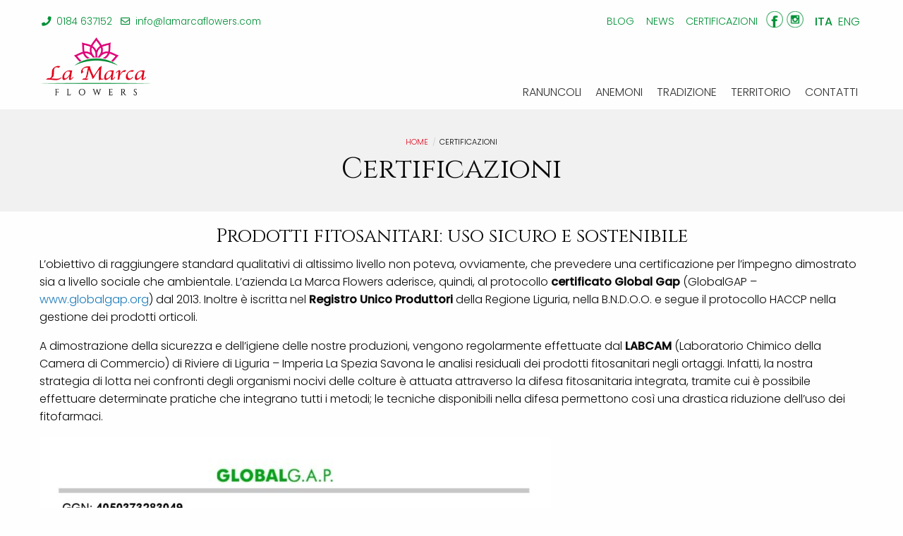

--- FILE ---
content_type: text/html; charset=UTF-8
request_url: https://www.lamarcaflowers.com/certificazioni/
body_size: 10795
content:

<!doctype html>

  <html class="no-js"  lang="it-IT">

	<head>
		<meta charset="utf-8">
		
		<!-- Force IE to use the latest rendering engine available -->
		<meta http-equiv="X-UA-Compatible" content="IE=edge">

		<!-- Mobile Meta -->
		<meta name="viewport" content="width=device-width, initial-scale=1.0">
		<meta class="foundation-mq">
		
		<!-- If Site Icon isn't set in customizer -->
		
		<link rel="pingback" href="https://www.lamarcaflowers.com/xmlrpc.php">

		<link rel="preconnect" href="https://fonts.gstatic.com">
		<link href="https://fonts.googleapis.com/css2?family=Cinzel:wght@400;700&family=Poppins:ital,wght@0,300;0,500;1,300;1,500&display=swap" rel="stylesheet">
		
		<link rel="stylesheet" type="text/css" href="https://www.lamarcaflowers.com/wp-content/themes/lmflowers/slick/slick.css"/>
		<link rel="stylesheet" type="text/css" href="https://www.lamarcaflowers.com/wp-content/themes/lmflowers/slick/slick-theme.css"/>

		<script src="https://kit.fontawesome.com/55647bc69e.js" crossorigin="anonymous"></script>

		<meta name='robots' content='index, follow, max-image-preview:large, max-snippet:-1, max-video-preview:-1' />
<link rel="alternate" hreflang="it" href="https://www.lamarcaflowers.com/certificazioni/" />
<link rel="alternate" hreflang="en" href="https://www.lamarcaflowers.com/en/certifications/" />
<link rel="alternate" hreflang="x-default" href="https://www.lamarcaflowers.com/certificazioni/" />

	<!-- This site is optimized with the Yoast SEO plugin v21.1 - https://yoast.com/wordpress/plugins/seo/ -->
	<title>Le nostre Certificazioni | La Marca Flowers</title>
	<meta name="description" content="Tutte le Certificazioni ufficiali che utilizziamo per raggiungere standard qualitativi di assoluto valore e livello internazionale" />
	<link rel="canonical" href="https://www.lamarcaflowers.com/certificazioni/" />
	<meta property="og:locale" content="it_IT" />
	<meta property="og:type" content="article" />
	<meta property="og:title" content="Le nostre Certificazioni | La Marca Flowers" />
	<meta property="og:description" content="Tutte le Certificazioni ufficiali che utilizziamo per raggiungere standard qualitativi di assoluto valore e livello internazionale" />
	<meta property="og:url" content="https://www.lamarcaflowers.com/certificazioni/" />
	<meta property="og:site_name" content="La Marca Flowers" />
	<meta property="article:modified_time" content="2023-04-04T07:01:50+00:00" />
	<meta property="og:image" content="https://www.lamarcaflowers.com/wp-content/uploads/2023/04/certificazione-global-1-2.jpg" />
	<meta property="og:image:width" content="1241" />
	<meta property="og:image:height" content="1754" />
	<meta property="og:image:type" content="image/jpeg" />
	<meta name="twitter:card" content="summary_large_image" />
	<meta name="twitter:label1" content="Tempo di lettura stimato" />
	<meta name="twitter:data1" content="1 minuto" />
	<script type="application/ld+json" class="yoast-schema-graph">{"@context":"https://schema.org","@graph":[{"@type":"WebPage","@id":"https://www.lamarcaflowers.com/certificazioni/","url":"https://www.lamarcaflowers.com/certificazioni/","name":"Le nostre Certificazioni | La Marca Flowers","isPartOf":{"@id":"https://www.lamarcaflowers.com/en/#website"},"primaryImageOfPage":{"@id":"https://www.lamarcaflowers.com/certificazioni/#primaryimage"},"image":{"@id":"https://www.lamarcaflowers.com/certificazioni/#primaryimage"},"thumbnailUrl":"https://www.lamarcaflowers.com/wp-content/uploads/2023/04/certificazione-global-1-1-725x1024.jpg","datePublished":"2021-04-06T09:53:11+00:00","dateModified":"2023-04-04T07:01:50+00:00","description":"Tutte le Certificazioni ufficiali che utilizziamo per raggiungere standard qualitativi di assoluto valore e livello internazionale","breadcrumb":{"@id":"https://www.lamarcaflowers.com/certificazioni/#breadcrumb"},"inLanguage":"it-IT","potentialAction":[{"@type":"ReadAction","target":["https://www.lamarcaflowers.com/certificazioni/"]}]},{"@type":"ImageObject","inLanguage":"it-IT","@id":"https://www.lamarcaflowers.com/certificazioni/#primaryimage","url":"","contentUrl":""},{"@type":"BreadcrumbList","@id":"https://www.lamarcaflowers.com/certificazioni/#breadcrumb","itemListElement":[{"@type":"ListItem","position":1,"name":"Home","item":"https://www.lamarcaflowers.com/"},{"@type":"ListItem","position":2,"name":"Certificazioni"}]},{"@type":"WebSite","@id":"https://www.lamarcaflowers.com/en/#website","url":"https://www.lamarcaflowers.com/en/","name":"La Marca Flowers","description":"Ranuncoli - Anemoni","potentialAction":[{"@type":"SearchAction","target":{"@type":"EntryPoint","urlTemplate":"https://www.lamarcaflowers.com/en/?s={search_term_string}"},"query-input":"required name=search_term_string"}],"inLanguage":"it-IT"}]}</script>
	<!-- / Yoast SEO plugin. -->


<link rel='dns-prefetch' href='//cs.iubenda.com' />
<link rel='dns-prefetch' href='//cdn.iubenda.com' />
<link rel="alternate" type="application/rss+xml" title="La Marca Flowers &raquo; Feed" href="https://www.lamarcaflowers.com/feed/" />
<link rel="alternate" type="application/rss+xml" title="La Marca Flowers &raquo; Feed dei commenti" href="https://www.lamarcaflowers.com/comments/feed/" />
<link rel="alternate" title="oEmbed (JSON)" type="application/json+oembed" href="https://www.lamarcaflowers.com/wp-json/oembed/1.0/embed?url=https%3A%2F%2Fwww.lamarcaflowers.com%2Fcertificazioni%2F" />
<link rel="alternate" title="oEmbed (XML)" type="text/xml+oembed" href="https://www.lamarcaflowers.com/wp-json/oembed/1.0/embed?url=https%3A%2F%2Fwww.lamarcaflowers.com%2Fcertificazioni%2F&#038;format=xml" />
<style id='wp-img-auto-sizes-contain-inline-css' type='text/css'>
img:is([sizes=auto i],[sizes^="auto," i]){contain-intrinsic-size:3000px 1500px}
/*# sourceURL=wp-img-auto-sizes-contain-inline-css */
</style>
<style id='wp-emoji-styles-inline-css' type='text/css'>

	img.wp-smiley, img.emoji {
		display: inline !important;
		border: none !important;
		box-shadow: none !important;
		height: 1em !important;
		width: 1em !important;
		margin: 0 0.07em !important;
		vertical-align: -0.1em !important;
		background: none !important;
		padding: 0 !important;
	}
/*# sourceURL=wp-emoji-styles-inline-css */
</style>
<link rel='stylesheet' id='wp-block-library-css' href='https://www.lamarcaflowers.com/wp-includes/css/dist/block-library/style.min.css?ver=6.9' type='text/css' media='all' />
<style id='wp-block-heading-inline-css' type='text/css'>
h1:where(.wp-block-heading).has-background,h2:where(.wp-block-heading).has-background,h3:where(.wp-block-heading).has-background,h4:where(.wp-block-heading).has-background,h5:where(.wp-block-heading).has-background,h6:where(.wp-block-heading).has-background{padding:1.25em 2.375em}h1.has-text-align-left[style*=writing-mode]:where([style*=vertical-lr]),h1.has-text-align-right[style*=writing-mode]:where([style*=vertical-rl]),h2.has-text-align-left[style*=writing-mode]:where([style*=vertical-lr]),h2.has-text-align-right[style*=writing-mode]:where([style*=vertical-rl]),h3.has-text-align-left[style*=writing-mode]:where([style*=vertical-lr]),h3.has-text-align-right[style*=writing-mode]:where([style*=vertical-rl]),h4.has-text-align-left[style*=writing-mode]:where([style*=vertical-lr]),h4.has-text-align-right[style*=writing-mode]:where([style*=vertical-rl]),h5.has-text-align-left[style*=writing-mode]:where([style*=vertical-lr]),h5.has-text-align-right[style*=writing-mode]:where([style*=vertical-rl]),h6.has-text-align-left[style*=writing-mode]:where([style*=vertical-lr]),h6.has-text-align-right[style*=writing-mode]:where([style*=vertical-rl]){rotate:180deg}
/*# sourceURL=https://www.lamarcaflowers.com/wp-includes/blocks/heading/style.min.css */
</style>
<style id='wp-block-image-inline-css' type='text/css'>
.wp-block-image>a,.wp-block-image>figure>a{display:inline-block}.wp-block-image img{box-sizing:border-box;height:auto;max-width:100%;vertical-align:bottom}@media not (prefers-reduced-motion){.wp-block-image img.hide{visibility:hidden}.wp-block-image img.show{animation:show-content-image .4s}}.wp-block-image[style*=border-radius] img,.wp-block-image[style*=border-radius]>a{border-radius:inherit}.wp-block-image.has-custom-border img{box-sizing:border-box}.wp-block-image.aligncenter{text-align:center}.wp-block-image.alignfull>a,.wp-block-image.alignwide>a{width:100%}.wp-block-image.alignfull img,.wp-block-image.alignwide img{height:auto;width:100%}.wp-block-image .aligncenter,.wp-block-image .alignleft,.wp-block-image .alignright,.wp-block-image.aligncenter,.wp-block-image.alignleft,.wp-block-image.alignright{display:table}.wp-block-image .aligncenter>figcaption,.wp-block-image .alignleft>figcaption,.wp-block-image .alignright>figcaption,.wp-block-image.aligncenter>figcaption,.wp-block-image.alignleft>figcaption,.wp-block-image.alignright>figcaption{caption-side:bottom;display:table-caption}.wp-block-image .alignleft{float:left;margin:.5em 1em .5em 0}.wp-block-image .alignright{float:right;margin:.5em 0 .5em 1em}.wp-block-image .aligncenter{margin-left:auto;margin-right:auto}.wp-block-image :where(figcaption){margin-bottom:1em;margin-top:.5em}.wp-block-image.is-style-circle-mask img{border-radius:9999px}@supports ((-webkit-mask-image:none) or (mask-image:none)) or (-webkit-mask-image:none){.wp-block-image.is-style-circle-mask img{border-radius:0;-webkit-mask-image:url('data:image/svg+xml;utf8,<svg viewBox="0 0 100 100" xmlns="http://www.w3.org/2000/svg"><circle cx="50" cy="50" r="50"/></svg>');mask-image:url('data:image/svg+xml;utf8,<svg viewBox="0 0 100 100" xmlns="http://www.w3.org/2000/svg"><circle cx="50" cy="50" r="50"/></svg>');mask-mode:alpha;-webkit-mask-position:center;mask-position:center;-webkit-mask-repeat:no-repeat;mask-repeat:no-repeat;-webkit-mask-size:contain;mask-size:contain}}:root :where(.wp-block-image.is-style-rounded img,.wp-block-image .is-style-rounded img){border-radius:9999px}.wp-block-image figure{margin:0}.wp-lightbox-container{display:flex;flex-direction:column;position:relative}.wp-lightbox-container img{cursor:zoom-in}.wp-lightbox-container img:hover+button{opacity:1}.wp-lightbox-container button{align-items:center;backdrop-filter:blur(16px) saturate(180%);background-color:#5a5a5a40;border:none;border-radius:4px;cursor:zoom-in;display:flex;height:20px;justify-content:center;opacity:0;padding:0;position:absolute;right:16px;text-align:center;top:16px;width:20px;z-index:100}@media not (prefers-reduced-motion){.wp-lightbox-container button{transition:opacity .2s ease}}.wp-lightbox-container button:focus-visible{outline:3px auto #5a5a5a40;outline:3px auto -webkit-focus-ring-color;outline-offset:3px}.wp-lightbox-container button:hover{cursor:pointer;opacity:1}.wp-lightbox-container button:focus{opacity:1}.wp-lightbox-container button:focus,.wp-lightbox-container button:hover,.wp-lightbox-container button:not(:hover):not(:active):not(.has-background){background-color:#5a5a5a40;border:none}.wp-lightbox-overlay{box-sizing:border-box;cursor:zoom-out;height:100vh;left:0;overflow:hidden;position:fixed;top:0;visibility:hidden;width:100%;z-index:100000}.wp-lightbox-overlay .close-button{align-items:center;cursor:pointer;display:flex;justify-content:center;min-height:40px;min-width:40px;padding:0;position:absolute;right:calc(env(safe-area-inset-right) + 16px);top:calc(env(safe-area-inset-top) + 16px);z-index:5000000}.wp-lightbox-overlay .close-button:focus,.wp-lightbox-overlay .close-button:hover,.wp-lightbox-overlay .close-button:not(:hover):not(:active):not(.has-background){background:none;border:none}.wp-lightbox-overlay .lightbox-image-container{height:var(--wp--lightbox-container-height);left:50%;overflow:hidden;position:absolute;top:50%;transform:translate(-50%,-50%);transform-origin:top left;width:var(--wp--lightbox-container-width);z-index:9999999999}.wp-lightbox-overlay .wp-block-image{align-items:center;box-sizing:border-box;display:flex;height:100%;justify-content:center;margin:0;position:relative;transform-origin:0 0;width:100%;z-index:3000000}.wp-lightbox-overlay .wp-block-image img{height:var(--wp--lightbox-image-height);min-height:var(--wp--lightbox-image-height);min-width:var(--wp--lightbox-image-width);width:var(--wp--lightbox-image-width)}.wp-lightbox-overlay .wp-block-image figcaption{display:none}.wp-lightbox-overlay button{background:none;border:none}.wp-lightbox-overlay .scrim{background-color:#fff;height:100%;opacity:.9;position:absolute;width:100%;z-index:2000000}.wp-lightbox-overlay.active{visibility:visible}@media not (prefers-reduced-motion){.wp-lightbox-overlay.active{animation:turn-on-visibility .25s both}.wp-lightbox-overlay.active img{animation:turn-on-visibility .35s both}.wp-lightbox-overlay.show-closing-animation:not(.active){animation:turn-off-visibility .35s both}.wp-lightbox-overlay.show-closing-animation:not(.active) img{animation:turn-off-visibility .25s both}.wp-lightbox-overlay.zoom.active{animation:none;opacity:1;visibility:visible}.wp-lightbox-overlay.zoom.active .lightbox-image-container{animation:lightbox-zoom-in .4s}.wp-lightbox-overlay.zoom.active .lightbox-image-container img{animation:none}.wp-lightbox-overlay.zoom.active .scrim{animation:turn-on-visibility .4s forwards}.wp-lightbox-overlay.zoom.show-closing-animation:not(.active){animation:none}.wp-lightbox-overlay.zoom.show-closing-animation:not(.active) .lightbox-image-container{animation:lightbox-zoom-out .4s}.wp-lightbox-overlay.zoom.show-closing-animation:not(.active) .lightbox-image-container img{animation:none}.wp-lightbox-overlay.zoom.show-closing-animation:not(.active) .scrim{animation:turn-off-visibility .4s forwards}}@keyframes show-content-image{0%{visibility:hidden}99%{visibility:hidden}to{visibility:visible}}@keyframes turn-on-visibility{0%{opacity:0}to{opacity:1}}@keyframes turn-off-visibility{0%{opacity:1;visibility:visible}99%{opacity:0;visibility:visible}to{opacity:0;visibility:hidden}}@keyframes lightbox-zoom-in{0%{transform:translate(calc((-100vw + var(--wp--lightbox-scrollbar-width))/2 + var(--wp--lightbox-initial-left-position)),calc(-50vh + var(--wp--lightbox-initial-top-position))) scale(var(--wp--lightbox-scale))}to{transform:translate(-50%,-50%) scale(1)}}@keyframes lightbox-zoom-out{0%{transform:translate(-50%,-50%) scale(1);visibility:visible}99%{visibility:visible}to{transform:translate(calc((-100vw + var(--wp--lightbox-scrollbar-width))/2 + var(--wp--lightbox-initial-left-position)),calc(-50vh + var(--wp--lightbox-initial-top-position))) scale(var(--wp--lightbox-scale));visibility:hidden}}
/*# sourceURL=https://www.lamarcaflowers.com/wp-includes/blocks/image/style.min.css */
</style>
<style id='wp-block-paragraph-inline-css' type='text/css'>
.is-small-text{font-size:.875em}.is-regular-text{font-size:1em}.is-large-text{font-size:2.25em}.is-larger-text{font-size:3em}.has-drop-cap:not(:focus):first-letter{float:left;font-size:8.4em;font-style:normal;font-weight:100;line-height:.68;margin:.05em .1em 0 0;text-transform:uppercase}body.rtl .has-drop-cap:not(:focus):first-letter{float:none;margin-left:.1em}p.has-drop-cap.has-background{overflow:hidden}:root :where(p.has-background){padding:1.25em 2.375em}:where(p.has-text-color:not(.has-link-color)) a{color:inherit}p.has-text-align-left[style*="writing-mode:vertical-lr"],p.has-text-align-right[style*="writing-mode:vertical-rl"]{rotate:180deg}
/*# sourceURL=https://www.lamarcaflowers.com/wp-includes/blocks/paragraph/style.min.css */
</style>
<style id='global-styles-inline-css' type='text/css'>
:root{--wp--preset--aspect-ratio--square: 1;--wp--preset--aspect-ratio--4-3: 4/3;--wp--preset--aspect-ratio--3-4: 3/4;--wp--preset--aspect-ratio--3-2: 3/2;--wp--preset--aspect-ratio--2-3: 2/3;--wp--preset--aspect-ratio--16-9: 16/9;--wp--preset--aspect-ratio--9-16: 9/16;--wp--preset--color--black: #000000;--wp--preset--color--cyan-bluish-gray: #abb8c3;--wp--preset--color--white: #ffffff;--wp--preset--color--pale-pink: #f78da7;--wp--preset--color--vivid-red: #cf2e2e;--wp--preset--color--luminous-vivid-orange: #ff6900;--wp--preset--color--luminous-vivid-amber: #fcb900;--wp--preset--color--light-green-cyan: #7bdcb5;--wp--preset--color--vivid-green-cyan: #00d084;--wp--preset--color--pale-cyan-blue: #8ed1fc;--wp--preset--color--vivid-cyan-blue: #0693e3;--wp--preset--color--vivid-purple: #9b51e0;--wp--preset--gradient--vivid-cyan-blue-to-vivid-purple: linear-gradient(135deg,rgb(6,147,227) 0%,rgb(155,81,224) 100%);--wp--preset--gradient--light-green-cyan-to-vivid-green-cyan: linear-gradient(135deg,rgb(122,220,180) 0%,rgb(0,208,130) 100%);--wp--preset--gradient--luminous-vivid-amber-to-luminous-vivid-orange: linear-gradient(135deg,rgb(252,185,0) 0%,rgb(255,105,0) 100%);--wp--preset--gradient--luminous-vivid-orange-to-vivid-red: linear-gradient(135deg,rgb(255,105,0) 0%,rgb(207,46,46) 100%);--wp--preset--gradient--very-light-gray-to-cyan-bluish-gray: linear-gradient(135deg,rgb(238,238,238) 0%,rgb(169,184,195) 100%);--wp--preset--gradient--cool-to-warm-spectrum: linear-gradient(135deg,rgb(74,234,220) 0%,rgb(151,120,209) 20%,rgb(207,42,186) 40%,rgb(238,44,130) 60%,rgb(251,105,98) 80%,rgb(254,248,76) 100%);--wp--preset--gradient--blush-light-purple: linear-gradient(135deg,rgb(255,206,236) 0%,rgb(152,150,240) 100%);--wp--preset--gradient--blush-bordeaux: linear-gradient(135deg,rgb(254,205,165) 0%,rgb(254,45,45) 50%,rgb(107,0,62) 100%);--wp--preset--gradient--luminous-dusk: linear-gradient(135deg,rgb(255,203,112) 0%,rgb(199,81,192) 50%,rgb(65,88,208) 100%);--wp--preset--gradient--pale-ocean: linear-gradient(135deg,rgb(255,245,203) 0%,rgb(182,227,212) 50%,rgb(51,167,181) 100%);--wp--preset--gradient--electric-grass: linear-gradient(135deg,rgb(202,248,128) 0%,rgb(113,206,126) 100%);--wp--preset--gradient--midnight: linear-gradient(135deg,rgb(2,3,129) 0%,rgb(40,116,252) 100%);--wp--preset--font-size--small: 13px;--wp--preset--font-size--medium: 20px;--wp--preset--font-size--large: 36px;--wp--preset--font-size--x-large: 42px;--wp--preset--spacing--20: 0.44rem;--wp--preset--spacing--30: 0.67rem;--wp--preset--spacing--40: 1rem;--wp--preset--spacing--50: 1.5rem;--wp--preset--spacing--60: 2.25rem;--wp--preset--spacing--70: 3.38rem;--wp--preset--spacing--80: 5.06rem;--wp--preset--shadow--natural: 6px 6px 9px rgba(0, 0, 0, 0.2);--wp--preset--shadow--deep: 12px 12px 50px rgba(0, 0, 0, 0.4);--wp--preset--shadow--sharp: 6px 6px 0px rgba(0, 0, 0, 0.2);--wp--preset--shadow--outlined: 6px 6px 0px -3px rgb(255, 255, 255), 6px 6px rgb(0, 0, 0);--wp--preset--shadow--crisp: 6px 6px 0px rgb(0, 0, 0);}:where(.is-layout-flex){gap: 0.5em;}:where(.is-layout-grid){gap: 0.5em;}body .is-layout-flex{display: flex;}.is-layout-flex{flex-wrap: wrap;align-items: center;}.is-layout-flex > :is(*, div){margin: 0;}body .is-layout-grid{display: grid;}.is-layout-grid > :is(*, div){margin: 0;}:where(.wp-block-columns.is-layout-flex){gap: 2em;}:where(.wp-block-columns.is-layout-grid){gap: 2em;}:where(.wp-block-post-template.is-layout-flex){gap: 1.25em;}:where(.wp-block-post-template.is-layout-grid){gap: 1.25em;}.has-black-color{color: var(--wp--preset--color--black) !important;}.has-cyan-bluish-gray-color{color: var(--wp--preset--color--cyan-bluish-gray) !important;}.has-white-color{color: var(--wp--preset--color--white) !important;}.has-pale-pink-color{color: var(--wp--preset--color--pale-pink) !important;}.has-vivid-red-color{color: var(--wp--preset--color--vivid-red) !important;}.has-luminous-vivid-orange-color{color: var(--wp--preset--color--luminous-vivid-orange) !important;}.has-luminous-vivid-amber-color{color: var(--wp--preset--color--luminous-vivid-amber) !important;}.has-light-green-cyan-color{color: var(--wp--preset--color--light-green-cyan) !important;}.has-vivid-green-cyan-color{color: var(--wp--preset--color--vivid-green-cyan) !important;}.has-pale-cyan-blue-color{color: var(--wp--preset--color--pale-cyan-blue) !important;}.has-vivid-cyan-blue-color{color: var(--wp--preset--color--vivid-cyan-blue) !important;}.has-vivid-purple-color{color: var(--wp--preset--color--vivid-purple) !important;}.has-black-background-color{background-color: var(--wp--preset--color--black) !important;}.has-cyan-bluish-gray-background-color{background-color: var(--wp--preset--color--cyan-bluish-gray) !important;}.has-white-background-color{background-color: var(--wp--preset--color--white) !important;}.has-pale-pink-background-color{background-color: var(--wp--preset--color--pale-pink) !important;}.has-vivid-red-background-color{background-color: var(--wp--preset--color--vivid-red) !important;}.has-luminous-vivid-orange-background-color{background-color: var(--wp--preset--color--luminous-vivid-orange) !important;}.has-luminous-vivid-amber-background-color{background-color: var(--wp--preset--color--luminous-vivid-amber) !important;}.has-light-green-cyan-background-color{background-color: var(--wp--preset--color--light-green-cyan) !important;}.has-vivid-green-cyan-background-color{background-color: var(--wp--preset--color--vivid-green-cyan) !important;}.has-pale-cyan-blue-background-color{background-color: var(--wp--preset--color--pale-cyan-blue) !important;}.has-vivid-cyan-blue-background-color{background-color: var(--wp--preset--color--vivid-cyan-blue) !important;}.has-vivid-purple-background-color{background-color: var(--wp--preset--color--vivid-purple) !important;}.has-black-border-color{border-color: var(--wp--preset--color--black) !important;}.has-cyan-bluish-gray-border-color{border-color: var(--wp--preset--color--cyan-bluish-gray) !important;}.has-white-border-color{border-color: var(--wp--preset--color--white) !important;}.has-pale-pink-border-color{border-color: var(--wp--preset--color--pale-pink) !important;}.has-vivid-red-border-color{border-color: var(--wp--preset--color--vivid-red) !important;}.has-luminous-vivid-orange-border-color{border-color: var(--wp--preset--color--luminous-vivid-orange) !important;}.has-luminous-vivid-amber-border-color{border-color: var(--wp--preset--color--luminous-vivid-amber) !important;}.has-light-green-cyan-border-color{border-color: var(--wp--preset--color--light-green-cyan) !important;}.has-vivid-green-cyan-border-color{border-color: var(--wp--preset--color--vivid-green-cyan) !important;}.has-pale-cyan-blue-border-color{border-color: var(--wp--preset--color--pale-cyan-blue) !important;}.has-vivid-cyan-blue-border-color{border-color: var(--wp--preset--color--vivid-cyan-blue) !important;}.has-vivid-purple-border-color{border-color: var(--wp--preset--color--vivid-purple) !important;}.has-vivid-cyan-blue-to-vivid-purple-gradient-background{background: var(--wp--preset--gradient--vivid-cyan-blue-to-vivid-purple) !important;}.has-light-green-cyan-to-vivid-green-cyan-gradient-background{background: var(--wp--preset--gradient--light-green-cyan-to-vivid-green-cyan) !important;}.has-luminous-vivid-amber-to-luminous-vivid-orange-gradient-background{background: var(--wp--preset--gradient--luminous-vivid-amber-to-luminous-vivid-orange) !important;}.has-luminous-vivid-orange-to-vivid-red-gradient-background{background: var(--wp--preset--gradient--luminous-vivid-orange-to-vivid-red) !important;}.has-very-light-gray-to-cyan-bluish-gray-gradient-background{background: var(--wp--preset--gradient--very-light-gray-to-cyan-bluish-gray) !important;}.has-cool-to-warm-spectrum-gradient-background{background: var(--wp--preset--gradient--cool-to-warm-spectrum) !important;}.has-blush-light-purple-gradient-background{background: var(--wp--preset--gradient--blush-light-purple) !important;}.has-blush-bordeaux-gradient-background{background: var(--wp--preset--gradient--blush-bordeaux) !important;}.has-luminous-dusk-gradient-background{background: var(--wp--preset--gradient--luminous-dusk) !important;}.has-pale-ocean-gradient-background{background: var(--wp--preset--gradient--pale-ocean) !important;}.has-electric-grass-gradient-background{background: var(--wp--preset--gradient--electric-grass) !important;}.has-midnight-gradient-background{background: var(--wp--preset--gradient--midnight) !important;}.has-small-font-size{font-size: var(--wp--preset--font-size--small) !important;}.has-medium-font-size{font-size: var(--wp--preset--font-size--medium) !important;}.has-large-font-size{font-size: var(--wp--preset--font-size--large) !important;}.has-x-large-font-size{font-size: var(--wp--preset--font-size--x-large) !important;}
/*# sourceURL=global-styles-inline-css */
</style>

<style id='classic-theme-styles-inline-css' type='text/css'>
/*! This file is auto-generated */
.wp-block-button__link{color:#fff;background-color:#32373c;border-radius:9999px;box-shadow:none;text-decoration:none;padding:calc(.667em + 2px) calc(1.333em + 2px);font-size:1.125em}.wp-block-file__button{background:#32373c;color:#fff;text-decoration:none}
/*# sourceURL=/wp-includes/css/classic-themes.min.css */
</style>
<link rel='stylesheet' id='wpml-blocks-css' href='https://www.lamarcaflowers.com/wp-content/plugins/sitepress-multilingual-cms/dist/css/blocks/styles.css?ver=4.6.6' type='text/css' media='all' />
<link rel='stylesheet' id='contact-form-7-css' href='https://www.lamarcaflowers.com/wp-content/plugins/contact-form-7/includes/css/styles.css?ver=5.8' type='text/css' media='all' />
<link rel='stylesheet' id='foobox-free-min-css' href='https://www.lamarcaflowers.com/wp-content/plugins/foobox-image-lightbox/free/css/foobox.free.min.css?ver=2.7.27' type='text/css' media='all' />
<link rel='stylesheet' id='foundation-css-css' href='https://www.lamarcaflowers.com/wp-content/themes/lmflowers/assets/styles/foundation-float.css?ver=6.4.1' type='text/css' media='all' />
<link rel='stylesheet' id='site-css-css' href='https://www.lamarcaflowers.com/wp-content/themes/lmflowers/assets/styles/style.css?ver=1629823548' type='text/css' media='all' />
<link rel='stylesheet' id='lamarca-css-css' href='https://www.lamarcaflowers.com/wp-content/themes/lmflowers/assets/styles/lamarca.css?ver=1629823548' type='text/css' media='all' />

<script  type="text/javascript" class=" _iub_cs_skip" type="text/javascript" id="iubenda-head-inline-scripts-0">
/* <![CDATA[ */
var _iub = _iub || [];
_iub.csConfiguration = {"askConsentAtCookiePolicyUpdate":true,"countryDetection":true,"enableFadp":true,"enableLgpd":true,"enableUspr":true,"floatingPreferencesButtonDisplay":"bottom-right","perPurposeConsent":true,"siteId":2360315,"whitelabel":false,"cookiePolicyId":47702831,"lang":"it","banner":{"acceptButtonCaptionColor":"white","acceptButtonColor":"#e00b1c","acceptButtonDisplay":true,"backgroundColor":"white","brandBackgroundColor":"none","brandTextColor":"black","closeButtonRejects":true,"customizeButtonCaptionColor":"#4D4D4D","customizeButtonColor":"#DADADA","customizeButtonDisplay":true,"listPurposes":true,"logo":"https://www.lamarcaflowers.com/wp-content/uploads/2021/07/lamarca-flowers-logo.jpg","position":"float-top-center","rejectButtonCaptionColor":"white","rejectButtonColor":"#e00b1c","rejectButtonDisplay":true,"textColor":"black"}};

//# sourceURL=iubenda-head-inline-scripts-0
/* ]]> */
</script>
<script  type="text/javascript" class=" _iub_cs_skip" type="text/javascript" src="//cs.iubenda.com/sync/2360315.js?ver=3.7.4" id="iubenda-head-scripts-0-js"></script>
<script  type="text/javascript" class=" _iub_cs_skip" type="text/javascript" src="//cdn.iubenda.com/cs/gpp/stub.js?ver=3.7.4" id="iubenda-head-scripts-1-js"></script>
<script  type="text/javascript" charset="UTF-8" async="" class=" _iub_cs_skip" type="text/javascript" src="//cdn.iubenda.com/cs/iubenda_cs.js?ver=3.7.4" id="iubenda-head-scripts-2-js"></script>
<script type="text/javascript" src="https://www.lamarcaflowers.com/wp-includes/js/jquery/jquery.min.js?ver=3.7.1" id="jquery-core-js"></script>
<script type="text/javascript" src="https://www.lamarcaflowers.com/wp-includes/js/jquery/jquery-migrate.min.js?ver=3.4.1" id="jquery-migrate-js"></script>
<script type="text/javascript" id="foobox-free-min-js-before">
/* <![CDATA[ */
/* Run FooBox FREE (v2.7.27) */
var FOOBOX = window.FOOBOX = {
	ready: true,
	disableOthers: false,
	o: {wordpress: { enabled: true }, countMessage:'image %index of %total', captions: { dataTitle: ["captionTitle","title"], dataDesc: ["captionDesc","description"] }, excludes:'.fbx-link,.nofoobox,.nolightbox,a[href*="pinterest.com/pin/create/button/"]', affiliate : { enabled: false }},
	selectors: [
		".gallery", ".wp-block-gallery", ".wp-caption", ".wp-block-image", "a:has(img[class*=wp-image-])", ".foobox"
	],
	pre: function( $ ){
		// Custom JavaScript (Pre)
		
	},
	post: function( $ ){
		// Custom JavaScript (Post)
		
		// Custom Captions Code
		
	},
	custom: function( $ ){
		// Custom Extra JS
		
	}
};
//# sourceURL=foobox-free-min-js-before
/* ]]> */
</script>
<script type="text/javascript" src="https://www.lamarcaflowers.com/wp-content/plugins/foobox-image-lightbox/free/js/foobox.free.min.js?ver=2.7.27" id="foobox-free-min-js"></script>
<link rel="https://api.w.org/" href="https://www.lamarcaflowers.com/wp-json/" /><link rel="alternate" title="JSON" type="application/json" href="https://www.lamarcaflowers.com/wp-json/wp/v2/pages/28" /><link rel='shortlink' href='https://www.lamarcaflowers.com/?p=28' />
<meta name="generator" content="WPML ver:4.6.6 stt:1,27;" />
<link rel="icon" href="https://www.lamarcaflowers.com/wp-content/uploads/2021/04/cropped-La-Marca-solo-fiore-32x32.png" sizes="32x32" />
<link rel="icon" href="https://www.lamarcaflowers.com/wp-content/uploads/2021/04/cropped-La-Marca-solo-fiore-192x192.png" sizes="192x192" />
<link rel="apple-touch-icon" href="https://www.lamarcaflowers.com/wp-content/uploads/2021/04/cropped-La-Marca-solo-fiore-180x180.png" />
<meta name="msapplication-TileImage" content="https://www.lamarcaflowers.com/wp-content/uploads/2021/04/cropped-La-Marca-solo-fiore-270x270.png" />
		
		<!-- Google tag (gtag.js) - Google Analytics -->
		<script async src="https://www.googletagmanager.com/gtag/js?id=G-9WVSZJG86F"></script>
		<script>
		  window.dataLayer = window.dataLayer || [];
		  function gtag(){dataLayer.push(arguments);}
		  gtag('js', new Date());

		  gtag('config', 'G-9WVSZJG86F');
		</script>
		
	</head>
			
	<body class="wp-singular page-template-default page page-id-28 wp-theme-lmflowers">

		<div class="off-canvas-wrapper">
			
			<!-- Load off-canvas container. Feel free to remove if not using. -->			
			
<div class="off-canvas position-right" id="off-canvas" data-off-canvas>
	<ul id="offcanvas-nav" class="vertical menu accordion-menu" data-accordion-menu><li id="menu-item-25" class="menu-item menu-item-type-post_type menu-item-object-page menu-item-25"><a href="https://www.lamarcaflowers.com/ranuncoli/">Ranuncoli</a></li>
<li id="menu-item-24" class="menu-item menu-item-type-post_type menu-item-object-page menu-item-24"><a href="https://www.lamarcaflowers.com/anemoni/">Anemoni</a></li>
<li id="menu-item-23" class="menu-item menu-item-type-post_type menu-item-object-page menu-item-23"><a href="https://www.lamarcaflowers.com/attivita-florovivaistica/">Tradizione</a></li>
<li id="menu-item-22" class="menu-item menu-item-type-post_type menu-item-object-page menu-item-22"><a href="https://www.lamarcaflowers.com/sanremo-citta-fiori/">Territorio</a></li>
<li id="menu-item-21" class="menu-item menu-item-type-post_type menu-item-object-page menu-item-21"><a href="https://www.lamarcaflowers.com/contatti/">Contatti</a></li>
<li id="menu-item-33" class="menu-item menu-item-type-post_type menu-item-object-page menu-item-33"><a href="https://www.lamarcaflowers.com/blog/">Blog</a></li>
<li id="menu-item-32" class="menu-item menu-item-type-post_type menu-item-object-page current-menu-item page_item page-item-28 current_page_item menu-item-32 active"><a href="https://www.lamarcaflowers.com/certificazioni/" aria-current="page">Certificazioni</a></li>
</ul>			<ul class="content-social">
				<li class="social-icn">
					<a href="#" target="_blank">
						<img class="icona" src="https://www.lamarcaflowers.com/wp-content/themes/lmflowers/assets/images/facebook-icn-green.png"  alt="facebook" />
					</a>
				</li>
				<li class="social-icn">
					<a href="#" target="_blank">
						<img class="icona" src="https://www.lamarcaflowers.com/wp-content/themes/lmflowers/assets/images/twitter-icn-green.png"  alt="twitter" />
					</a>
				</li>
				<li class="social-icn">
					<a href="#" target="_blank">
						<img class="icona" src="https://www.lamarcaflowers.com/wp-content/themes/lmflowers/assets/images/instagram-icn-green.png"  alt="instagram" />
					</a>
				</li>
				<li class="social-icn">
					<a href="#" target="_blank">
						<img class="icona" src="https://www.lamarcaflowers.com/wp-content/themes/lmflowers/assets/images/youtube-icn-green.png"  alt="youtube" />
					</a>
				</li>
			</ul>
			<ul class="select-lang">
								<li class="lang-switch">
					<a class="lang-ita lang-current" href="https://www.lamarcaflowers.com/certificazioni/">ITA</a>
				</li>
				<li>
					<a class="lang-eng" href="https://www.lamarcaflowers.com/en/certifications/">ENG</a>
				</li>
			</ul>
</div>
			
			<div class="off-canvas-content" data-off-canvas-content>
				
				<header class="header" role="banner">
							
					 <!-- This navs will be applied to the topbar, above all content 
						  To see additional nav styles, visit the /parts directory -->
					 
<div class="over-top-bar-container">
	<div class="over-top-bar max1200">
		<div class="over-menu float-left max900">
			<ul class="content-identity">
				<li class="icn-tel">
					<a href="tel:+390184637152">0184 637152</a>
				</li>
				<li class="icn-mail">
					<a href="mailto:info@lamarcaflowers.com">info@lamarcaflowers.com</a>
				</li>
			</ul>
		</div>
		<div class="over-menu float-right max900 only-desk">
			<ul id="over-main-nav" class="medium-horizontal menu-over" data-responsive-menu="accordion medium-dropdown"><li id="menu-item-114" class="menu-item menu-item-type-post_type menu-item-object-page menu-item-114"><a href="https://www.lamarcaflowers.com/blog/">Blog</a></li>
<li id="menu-item-113" class="menu-item menu-item-type-taxonomy menu-item-object-category menu-item-113"><a href="https://www.lamarcaflowers.com/blog/news/">News</a></li>
<li id="menu-item-30" class="menu-item menu-item-type-post_type menu-item-object-page current-menu-item page_item page-item-28 current_page_item menu-item-30 active"><a href="https://www.lamarcaflowers.com/certificazioni/" aria-current="page">Certificazioni</a></li>
</ul>			<ul class="content-social">
				<li class="social-icn">
					<a href="https://www.facebook.com/lamarcaflowers" target="_blank">
						<img class="icona" data-alt-src="https://www.lamarcaflowers.com/wp-content/themes/lmflowers/assets/images/facebook-icn-green-inv.png" src="https://www.lamarcaflowers.com/wp-content/themes/lmflowers/assets/images/facebook-icn-green.png" alt="facebook" />
					</a>
				</li>
				<li class="social-icn">
					<a href="https://www.instagram.com/lamarcaflowers/" target="_blank">
						<img class="icona" data-alt-src="https://www.lamarcaflowers.com/wp-content/themes/lmflowers/assets/images/instagram-icn-green-inv.png" src="https://www.lamarcaflowers.com/wp-content/themes/lmflowers/assets/images/instagram-icn-green.png" alt="instagram" />
					</a>
				</li>
							</ul>
			<ul class="select-lang">
								<li class="lang-switch">
					<a class="lang-ita lang-current" href="https://www.lamarcaflowers.com/certificazioni/">ITA</a>
				</li>
				<li>
					<a class="lang-eng" href="https://www.lamarcaflowers.com/en/certifications/">ENG</a>
				</li>
			</ul>

		</div>
	</div>
</div>

<div class="top-bar max1200" id="top-bar-menu">
	<div class="top-bar-left">
		<a href="https://www.lamarcaflowers.com">
			<img class="lamarca-logo" src="https://www.lamarcaflowers.com/wp-content/themes/lmflowers/assets/images/la-marca-flowers-logo-300.png" alt="La Marca Flowers" />
		</a>
	</div>
	<div class="top-bar-right max900 only-desk">
		<ul id="main-nav" class="medium-horizontal menu" data-responsive-menu="accordion medium-dropdown"><li id="menu-item-20" class="menu-item menu-item-type-post_type menu-item-object-page menu-item-20"><a href="https://www.lamarcaflowers.com/ranuncoli/">Ranuncoli</a></li>
<li id="menu-item-19" class="menu-item menu-item-type-post_type menu-item-object-page menu-item-19"><a href="https://www.lamarcaflowers.com/anemoni/">Anemoni</a></li>
<li id="menu-item-18" class="menu-item menu-item-type-post_type menu-item-object-page menu-item-18"><a href="https://www.lamarcaflowers.com/attivita-florovivaistica/">Tradizione</a></li>
<li id="menu-item-17" class="menu-item menu-item-type-post_type menu-item-object-page menu-item-17"><a href="https://www.lamarcaflowers.com/sanremo-citta-fiori/">Territorio</a></li>
<li id="menu-item-16" class="menu-item menu-item-type-post_type menu-item-object-page menu-item-16"><a href="https://www.lamarcaflowers.com/contatti/">Contatti</a></li>
</ul>	
	</div>
	<div class="top-bar-right under900 only-mobile">
		<ul class="menu">
			<li><button class="menu-icon" type="button" data-toggle="off-canvas"></button></li>
		</ul>
	</div>
</div>

<script>

jQuery.noConflict();

jQuery(document).ready(function($) {
	var sourceSwap = function () {
			var $this = $(this);
			var newSource = $this.data('alt-src');
			$this.data('alt-src', $this.attr('src'));
			$this.attr('src', newSource);
		}

		$(function() {
			$('img[data-alt-src]').each(function() { 
				new Image().src = $(this).data('alt-src'); 
			}).hover(sourceSwap, sourceSwap); 
		});
}); 

</script>

	 	
				</header> <!-- end .header -->
	
			<div class="content">
				<div class="inner-content">
					<main class="main" role="main">
				
						
<article id="post-28" class="post-28 page type-page status-publish hentry" role="article" itemscope itemtype="http://schema.org/WebPage">
						
	<header class="page-header">
		<center>
			<nav aria-label="You are here:" role="navigation" class="lm-breadcrumbs"><ul class="breadcrumbs"><li><a href="https://www.lamarcaflowers.com">Home</a></li><li><span class="show-for-sr">Current: </span>Certificazioni</li></ul></nav>	
			<h1 class="page-title">Certificazioni</h1>
			<div style="max-width:1000px;padding:0 1rem;"</div>
		</center>
	</header> <!-- end article header -->
					
    <section class="entry-content max1200" itemprop="text">
	    
<h2 class="wp-block-heading has-text-align-center">Prodotti fitosanitari: uso sicuro e sostenibile</h2>



<p>L’obiettivo di raggiungere standard qualitativi di altissimo livello non poteva, ovviamente, che prevedere una certificazione per l’impegno dimostrato sia a livello sociale che ambientale. L’azienda La Marca Flowers aderisce, quindi, al protocollo <strong>certificato Global Gap</strong> (GlobalGAP &#8211; <a href="https://www.globalgap.org/it/" target="_blank" rel="noreferrer noopener nofollow">www.globalgap.org</a>) dal 2013. Inoltre è iscritta nel <strong>Registro Unico Produttori</strong> della Regione Liguria, nella B.N.D.O.O. e segue il protocollo HACCP nella gestione dei prodotti orticoli.</p>



<p>A dimostrazione della sicurezza e dell’igiene delle nostre produzioni, vengono regolarmente effettuate dal <strong>LABCAM</strong> (Laboratorio Chimico della Camera di Commercio) di Riviere di Liguria – Imperia La Spezia Savona le analisi residuali dei prodotti fitosanitari negli ortaggi. Infatti, la nostra strategia di lotta nei confronti degli organismi nocivi delle colture è attuata attraverso la difesa fitosanitaria integrata, tramite cui è possibile effettuare determinate pratiche che integrano tutti i metodi; le tecniche disponibili nella difesa permettono così una drastica riduzione dell’uso dei fitofarmaci.</p>



<figure class="wp-block-image size-large"><img decoding="async" src="https://www.lamarcaflowers.com/wp-content/uploads/2023/04/certificazione-global-1-1-725x1024.jpg" alt="" class="wp-image-1531"/></figure>
	</section> <!-- end article section -->
						
	<footer class="article-footer">
	</footer> <!-- end article footer -->
						    
</article> <!-- end article -->
					</main> <!-- end #main -->
					
				</div> <!-- end #inner-content -->
			</div> <!-- end #content -->

		
					
				<footer class="footer" role="contentinfo">
					
					<div class="inner-footer max1200">
						
						<div class="identity-footer">
							<img src="https://www.lamarcaflowers.com/wp-content/themes/lmflowers/assets/images/la-marca-flowers-logo-footer.png" />
							<p class="identity-name">Azienda agricola La Marca</p>
							<p class="identity-text">Via Traversa Castelletti 39<br/>
							18018 Arma di Taggia (IM) ITALIA<br/>
							Tel: <a href="tel:+390184637152">+39 0184 637152</a> - Email: <a href="mailto:info@lamarcaflowers.com">info@lamarcaflowers.com</a><br/>
							<small>P.IVA 01435020084</small>
						</div>

						<div class="menu-footer">
							<div class="menu-footer-1">
								<nav role="navigation">
	    							<ul id="footer-links" class="vertical menu"><li id="menu-item-106" class="menu-item menu-item-type-post_type menu-item-object-page menu-item-106"><a href="https://www.lamarcaflowers.com/immagine-fiori/">Immagini</a></li>
<li id="menu-item-94" class="menu-item menu-item-type-post_type menu-item-object-page menu-item-94"><a href="https://www.lamarcaflowers.com/ranuncoli/">Ranuncoli</a></li>
<li id="menu-item-93" class="menu-item menu-item-type-post_type menu-item-object-page menu-item-93"><a href="https://www.lamarcaflowers.com/anemoni/">Anemoni</a></li>
<li id="menu-item-148" class="menu-item menu-item-type-post_type menu-item-object-page menu-item-148"><a href="https://www.lamarcaflowers.com/fiori-recisi/">Fiori recisi</a></li>
</ul>	    						</nav>
	    					</div>
							<div class="menu-footer-2">
								<nav role="navigation">
									<ul id="footer-links" class="vertical menu"><li id="menu-item-98" class="menu-item menu-item-type-post_type menu-item-object-page menu-item-98"><a href="https://www.lamarcaflowers.com/attivita-florovivaistica/">Tradizione</a></li>
<li id="menu-item-97" class="menu-item menu-item-type-post_type menu-item-object-page menu-item-97"><a href="https://www.lamarcaflowers.com/sanremo-citta-fiori/">Territorio</a></li>
<li id="menu-item-96" class="menu-item menu-item-type-post_type menu-item-object-page menu-item-96"><a href="https://www.lamarcaflowers.com/contatti/">Contatti</a></li>
<li id="menu-item-124" class="menu-item menu-item-type-post_type menu-item-object-page menu-item-124"><a href="https://www.lamarcaflowers.com/blog/">Blog</a></li>
</ul>								</nav>
							</div>
							<div class="menu-footer-3">
								<nav role="navigation">
									<ul id="footer-links" class="vertical menu"><li id="menu-item-125" class="menu-item menu-item-type-post_type menu-item-object-page current-menu-item page_item page-item-28 current_page_item menu-item-125 active"><a href="https://www.lamarcaflowers.com/certificazioni/" aria-current="page">Certificazioni</a></li>
<li id="menu-item-975" class="menu-item menu-item-type-post_type menu-item-object-page menu-item-privacy-policy menu-item-975"><a rel="privacy-policy" href="https://www.lamarcaflowers.com/privacy-policy/">Privacy policy</a></li>
<li id="menu-item-974" class="menu-item menu-item-type-post_type menu-item-object-page menu-item-974"><a href="https://www.lamarcaflowers.com/cookie-policy/">Cookie Policy</a></li>
<li id="menu-item-1006" class="menu-item menu-item-type-post_type menu-item-object-page menu-item-1006"><a href="https://www.lamarcaflowers.com/crediti/">Crediti</a></li>
</ul>								</nav>
							</div>
						</div>
					
					</div> <!-- end #inner-footer -->

				</footer> <!-- end .footer -->

				<div class="bottom-footer">
					<center>
						<p class="identity-text"><a href="https://www.lamarcaflowers.com/copyright/">Copyright©</a> Azienda Agricola La Marca - <a href="https://lamarcagarden.it" target="_blank" rel="nofollow">La Marca Garden</a></p>
					</center>
				</div> <!-- end #bottom-footer -->
			
			</div>  <!-- end .off-canvas-content -->
					
		</div> <!-- end .off-canvas-wrapper -->
		
		<script type="speculationrules">
{"prefetch":[{"source":"document","where":{"and":[{"href_matches":"/*"},{"not":{"href_matches":["/wp-*.php","/wp-admin/*","/wp-content/uploads/*","/wp-content/*","/wp-content/plugins/*","/wp-content/themes/lmflowers/*","/*\\?(.+)"]}},{"not":{"selector_matches":"a[rel~=\"nofollow\"]"}},{"not":{"selector_matches":".no-prefetch, .no-prefetch a"}}]},"eagerness":"conservative"}]}
</script>
<script type="text/javascript" src="https://www.lamarcaflowers.com/wp-content/plugins/contact-form-7/includes/swv/js/index.js?ver=5.8" id="swv-js"></script>
<script type="text/javascript" id="contact-form-7-js-extra">
/* <![CDATA[ */
var wpcf7 = {"api":{"root":"https://www.lamarcaflowers.com/wp-json/","namespace":"contact-form-7/v1"}};
//# sourceURL=contact-form-7-js-extra
/* ]]> */
</script>
<script type="text/javascript" src="https://www.lamarcaflowers.com/wp-content/plugins/contact-form-7/includes/js/index.js?ver=5.8" id="contact-form-7-js"></script>
<script type="text/javascript" src="https://www.lamarcaflowers.com/wp-content/themes/lmflowers/foundation-sites/dist/js/foundation.min.js?ver=6.4.1" id="foundation-js-js"></script>
<script type="text/javascript" src="https://www.lamarcaflowers.com/wp-content/themes/lmflowers/assets/scripts/scripts.js?ver=1629823548" id="site-js-js"></script>
<script id="wp-emoji-settings" type="application/json">
{"baseUrl":"https://s.w.org/images/core/emoji/17.0.2/72x72/","ext":".png","svgUrl":"https://s.w.org/images/core/emoji/17.0.2/svg/","svgExt":".svg","source":{"concatemoji":"https://www.lamarcaflowers.com/wp-includes/js/wp-emoji-release.min.js?ver=6.9"}}
</script>
<script type="module">
/* <![CDATA[ */
/*! This file is auto-generated */
const a=JSON.parse(document.getElementById("wp-emoji-settings").textContent),o=(window._wpemojiSettings=a,"wpEmojiSettingsSupports"),s=["flag","emoji"];function i(e){try{var t={supportTests:e,timestamp:(new Date).valueOf()};sessionStorage.setItem(o,JSON.stringify(t))}catch(e){}}function c(e,t,n){e.clearRect(0,0,e.canvas.width,e.canvas.height),e.fillText(t,0,0);t=new Uint32Array(e.getImageData(0,0,e.canvas.width,e.canvas.height).data);e.clearRect(0,0,e.canvas.width,e.canvas.height),e.fillText(n,0,0);const a=new Uint32Array(e.getImageData(0,0,e.canvas.width,e.canvas.height).data);return t.every((e,t)=>e===a[t])}function p(e,t){e.clearRect(0,0,e.canvas.width,e.canvas.height),e.fillText(t,0,0);var n=e.getImageData(16,16,1,1);for(let e=0;e<n.data.length;e++)if(0!==n.data[e])return!1;return!0}function u(e,t,n,a){switch(t){case"flag":return n(e,"\ud83c\udff3\ufe0f\u200d\u26a7\ufe0f","\ud83c\udff3\ufe0f\u200b\u26a7\ufe0f")?!1:!n(e,"\ud83c\udde8\ud83c\uddf6","\ud83c\udde8\u200b\ud83c\uddf6")&&!n(e,"\ud83c\udff4\udb40\udc67\udb40\udc62\udb40\udc65\udb40\udc6e\udb40\udc67\udb40\udc7f","\ud83c\udff4\u200b\udb40\udc67\u200b\udb40\udc62\u200b\udb40\udc65\u200b\udb40\udc6e\u200b\udb40\udc67\u200b\udb40\udc7f");case"emoji":return!a(e,"\ud83e\u1fac8")}return!1}function f(e,t,n,a){let r;const o=(r="undefined"!=typeof WorkerGlobalScope&&self instanceof WorkerGlobalScope?new OffscreenCanvas(300,150):document.createElement("canvas")).getContext("2d",{willReadFrequently:!0}),s=(o.textBaseline="top",o.font="600 32px Arial",{});return e.forEach(e=>{s[e]=t(o,e,n,a)}),s}function r(e){var t=document.createElement("script");t.src=e,t.defer=!0,document.head.appendChild(t)}a.supports={everything:!0,everythingExceptFlag:!0},new Promise(t=>{let n=function(){try{var e=JSON.parse(sessionStorage.getItem(o));if("object"==typeof e&&"number"==typeof e.timestamp&&(new Date).valueOf()<e.timestamp+604800&&"object"==typeof e.supportTests)return e.supportTests}catch(e){}return null}();if(!n){if("undefined"!=typeof Worker&&"undefined"!=typeof OffscreenCanvas&&"undefined"!=typeof URL&&URL.createObjectURL&&"undefined"!=typeof Blob)try{var e="postMessage("+f.toString()+"("+[JSON.stringify(s),u.toString(),c.toString(),p.toString()].join(",")+"));",a=new Blob([e],{type:"text/javascript"});const r=new Worker(URL.createObjectURL(a),{name:"wpTestEmojiSupports"});return void(r.onmessage=e=>{i(n=e.data),r.terminate(),t(n)})}catch(e){}i(n=f(s,u,c,p))}t(n)}).then(e=>{for(const n in e)a.supports[n]=e[n],a.supports.everything=a.supports.everything&&a.supports[n],"flag"!==n&&(a.supports.everythingExceptFlag=a.supports.everythingExceptFlag&&a.supports[n]);var t;a.supports.everythingExceptFlag=a.supports.everythingExceptFlag&&!a.supports.flag,a.supports.everything||((t=a.source||{}).concatemoji?r(t.concatemoji):t.wpemoji&&t.twemoji&&(r(t.twemoji),r(t.wpemoji)))});
//# sourceURL=https://www.lamarcaflowers.com/wp-includes/js/wp-emoji-loader.min.js
/* ]]> */
</script>
		
	</body>
	
</html> <!-- end page -->

--- FILE ---
content_type: text/css
request_url: https://www.lamarcaflowers.com/wp-content/themes/lmflowers/assets/styles/lamarca.css?ver=1629823548
body_size: 2892
content:
/************************************************

Stylesheet: La Marca Stylesheet

*************************************************/

/*********************
HEADER
*********************/
.max800 {
    max-width: 800px;
    margin: auto;
}

.max1000 {
    max-width: 1000px;
    margin: auto;
}

.max1200 {
    max-width: 1200px;
    margin: auto;
    padding: 0 1rem;
}

.max1200np {
    max-width: 1200px;
    margin: auto;
}

.dropdown.menu > li > a {
    padding: 0.5rem;
}

.dropdown.menu > li.wpml-ls-item > a {
    padding: 0.2rem;
}

.over-top-bar-container {
    height: 55px;
    /* border-bottom: 2px solid #009036; */
}

.over-top-bar {
    padding: 0.3rem 1.2rem;
}

.top-bar {
	max-height: 115px;
	margin-bottom: .5rem;
}

.top-bar-left {
    width: auto;
}

.top-bar, .top-bar ul {
    background-color: #fefefe;
}

.top-bar-right.under900 {
    float: none;
    position: absolute;
    top: 110px;
    right: 30px;
    width: auto;
}

.top-bar-right.max900 li {
    margin-top: 60px;
	text-transform: uppercase;
}

.top-bar-right.max900 li a, 
.off-canvas li a {
    color: #333333;
}

.top-bar-right.max900 li a:hover, 
.off-canvas li a:hover {
    color: #111111;
    /*font-weight: 500;*/
}

img.lamarca-logo {
    width: 160px;
    margin-top: -3px;
}

.menu-over, 
.over-menu .content-social,
.over-menu .select-lang,
.off-canvas .select-lang {
    padding: 0;
    list-style: none;
    position: relative;
}

.menu-over, 
.over-menu .content-social,
.over-menu .select-lang {
    margin: 0;
    display: inline-block;
}

.off-canvas .select-lang {
    margin: 10px 0 0;
}

.off-canvas .select-lang >li {
    display: inline;
}

ul.menu-over > li {
    margin-top: 15px;
    font-size: 90%;
    vertical-align: sub;
    text-transform: uppercase;
}

ul.menu-over > li > a {
	color: #009036;
    padding: .4rem;
}

ul.menu-over > li > a:hover {
	color: #00471b;
    /*font-weight: 500;*/
}

li.social-icn {
    width: 25px;
}

.off-canvas li.social-icn {
    width: auto;
}

.over-menu .select-lang {
    margin-left: 10px;
}

ul.select-lang {
    margin-top: 2px;
}

ul.select-lang >li {
    padding: 0 2px;
    vertical-align: sub;
}

ul.select-lang >li >a {
    color: #009036;
}

ul.select-lang >li >a:hover {
	color: #00471b;
    /*font-weight: 500;*/
}

ul.select-lang >li >a.lang-current {
    font-weight: 500;
}

.accordion-menu a, 
.off-canvas .select-lang a {
    padding: 0.7rem 1rem;
    font: 300 1rem "Poppins";
    text-transform: uppercase;
}

.accordion-menu li.wpml-ls-item {
    width: auto;
}

.menu.vertical li.wpml-ls-item {
    display: inline-block;
}

.accordion-menu li.wpml-ls-item a {
    padding: 0.7rem 0 1rem 1rem;
}

.off-canvas .content-social {
    padding: 6px 12px;
    margin: 0;
    list-style: none;
    position: relative;
    display: block;
}

.off-canvas ul.content-social li {
    display: inline-block;
    padding: 0;
}

ul.content-identity {
    margin: 0;
}

ul.content-identity li {
    margin-top: 15px;
    font-size: 85%;
    color: #009036;
    font-weight: 500;
}

ul.content-identity li a {
    /*font-size: 90%;*/
    color: #009036;
    padding: 0 .5rem 0 0;
    font-weight: 300;
}

ul.content-identity li a:hover {
	color: #00471b;
    /*font-weight: 500;*/
}

ul.content-identity li a:before {
    display: block;
    float: left;
    font-family: "FontAwesome";
    margin-right: 0.5em;
}

ul.content-identity li.icn-tel a:before {
    content: "\f095";
}

ul.content-identity li.icn-mail a:before {
    content: "\f0e0";
}

/*********************
CONTENT HOME
*********************/

/* PRODOTTI */
.title-prodotti {
    margin: 2rem 0;
}

.title-prodotti h1 {
    font: 400 36px "Cinzel";
}

.prodotti-container-inner {
    display: flex;
    justify-content: space-between;
    margin-bottom: 2rem;
    flex-direction: row;
}

.cont-prodotto {
	flex: 1 0 30%;
    padding: 2rem 1rem;
    display: inline-block;
    vertical-align: top;
    background-color: #f1f1f1;
    cursor:pointer;
}

.cont-prodotto.prod-even {
	margin: 0 15px;
}

.title-prodotto {
    margin: 1rem 0 .5rem;
    font: 400 24px "Cinzel";
    color: #333;
}

.text-prodotto p {
    font: 300 1rem "Poppins";
    color: #333;
    margin-bottom: 0;
}

@media screen and (max-width:768px){
	.cont-prodotto {
		width: 96%;
		margin: 2% auto;
		padding: 1rem;
		height: auto;
	}
	.prodotti-container-inner {
	    flex-direction: column;
		align-items: center;
	}
	.prodotti-container-inner a {
		width: 96%;
		background-color: rgba(0,0,0,0);
	}
	.cont-prodotto.prod-even {
		margin: 15px 0;
	}
	.cont-prodotto .icn-prodotto {
		width:130px;
		float:left;
		margin-right:2em;
	}
	.cont-prodotto .title-prodotto h2 {
		text-align:left;
		margin: 0 0 .5rem;
	}
	.cont-prodotto .text-prodotto p {
		text-align:left;
	}
}

/* CALL TO ACTION */

.cta-container {
    width: 100%;
    background-color: #cdcdcd;
    padding: 2rem;
}

.cta-text span {
    font: 400 36px "Cinzel";
    padding: 2rem;
}

.cta-button{
    margin: 0;
    padding: 0.85em 1em;
    -webkit-transition: background-color 0.25s ease-out, color 0.25s ease-out;
    transition: background-color 0.25s ease-out, color 0.25s ease-out;
    font-family: inherit;
    font-size: 1.1rem;
    background-color: #e00b1c;
    color: #fefefe;
}

.cta-button:hover{
    background-color: #990713;
}

/* BLOCCHI */

.blocco-immagine-testo .wp-block-media-text__content {
    padding: 0;
}

p.padding-sinistra {
    padding-left: 4%;
}

p.padding-destra {
    padding-right: 4%;
}


.blocco_contenitore {
    display: flex;
    flex-direction: row;
    justify-content: space-around;
    align-items: center;
    margin: 2rem 0;
}

.img_contenitore {
    flex: 0 1 400px;
}

.txt_sinistra {
    padding-right: 3%;
}

.txt_destra {
    padding-left: 3%;
}

p.titoletto {
    font: 300 1.7rem "Cinzel";
    margin:0 0 .5rem;
}

@media screen and (max-width: 40em) {
    p.titoletto {
        font-size: 1.25rem;
    }
}

hr.is-style-credits {
    width: 100px;
    border-bottom-color: #cdcdcd;
    border-top-color: #cdcdcd;
    margin: 3rem auto;
}

.credits-text a {
	color: #0a0a0a;
}

/* NEWS */

.title-news {
    margin: 2rem 0;
}

.title-news span {
    font: 400 36px "Cinzel";
}

.news-container-inner {
    display: flex;
    justify-content: space-between;
    margin-bottom: 2rem;
}

.cont-news {
	flex: 1 0 30%;
    padding: 2%;
    display: inline-block;
    vertical-align: top;
    border:1px solid #999;
    border-radius: 10px;
    /*background-color: #f6e0e1;*/
}

.cont-news.prod-even {
	margin: 0 15px;
}

.foto-article-news {
    width: 100%;
    height: 0;
    padding-bottom: 60%;
    background-position: center;
    background-repeat: no-repeat;
    background-size: cover;
}

.title-article-news {
    display: table;
    margin: .5rem 0 0;
    min-height: 80px;
}

.title-article-news a {
	display: table-cell;
	vertical-align: middle;
    color: #0a0a0a;
    font: 400 1.4rem "Cinzel";
}

.subtitle-article-news h2 {
    margin: .5rem 0 1rem;
    font: 400 1.1rem "Cinzel";
    color: #333;
}

.text-article-news p {
    font: 300 1rem "Poppins";
    color: #333;
    margin-bottom: 0;
}

.text-article-news a {
    font: 500 1rem "Poppins";
    color: #999;
}

.text-article-news a:hover {
    color: #333;
}

@media screen and (max-width:768px){
	.cont-news {
		width: 96%;
		margin: 2% auto;
		padding: 1rem;
		height: auto;
	}
	.news-container-inner {
	    flex-direction: column;
		align-items: center;
	}
	.cont-news.prod-even {
		margin: 15px 0;
	}
}

/* MAPPA */
.mappa-container {
    width: 100%;
    height: 0;
    padding-bottom: 26%;
    overflow: hidden;
    position: relative;
    min-height: 250px;
}

.mappa-container iframe {
    position: absolute;
    top: 0;
    left: 0;
    width: 100%;
    height: 100%
}

/* PAGE INTERNA */

header.page-header {
    padding: 2rem 0;
    margin: .5rem 0 1rem;
    background-color: #f1f1f1;
}

header.page-header h1 {
	font-family: "Cinzel";
	margin-bottom: 0;
}

/*header.page-header span {
    font: 400 1.7rem "Cinzel";
    color: #666;
    margin-bottom: 0;
}*/

header.page-header p {
    margin: 0;
}

.article-content {
	margin: 1rem auto;
}

/* Pagina contatti */

.testo-intro p {
    text-align: justify;
}

.testo-intro {
    padding: 1rem;
}

.container-contatti {
    margin: 2rem 0;
    display: flex;
    align-content: space-around;
    justify-content: space-around;
    align-items: flex-start;
    flex-wrap: nowrap;
    flex-direction: row;
}

.contatti-sedi {
    padding-top: 2rem;
}

.contatti-sedi a {
    color: #333;
}

.contatti-sedi a:hover {
    color: #111;
}

.contatti-form {
    max-width: 350px;
}

textarea.wpcf7-textarea {
    max-height: 150px;
}

.wpcf7 .wpcf7-submit {
    width:100%;
    padding: 5px 0;
    border:none;
    background-color: #f1f1f1;
}

.wpcf7 .wpcf7-submit:disabled:hover {
    background-color: #f1f1f1;
}

.wpcf7 .wpcf7-submit:hover {
    background-color: #cccccc;
}

/* Pagina Blog */

header.blog-page-header {
    padding: 2rem 0;
    background-color: #f1f1f1;
}

header.blog-page-header h1 {
	font-family: "Cinzel";
	margin-bottom: 0;
}

header.blog-page-header span {
    font: 400 1.7rem "Cinzel";
    color: #666;
    margin-bottom: 0;
}

.archive-article-main {
    display:inline-block;
    width: 70%;
    padding: 2rem 0;
}
.archive-article-sidebar {
    display: inline-block;
    width: 25%;
    float: right;
    vertical-align: top;
    padding: 2rem 0;
}

section.article-container-archive {
    padding: .4rem;
}

.foto-article-archive {
    width: 40%;
    height: 0;
    padding-bottom: 25%;
    background-repeat: no-repeat;
    display: inline-block;
    background-size: cover;
    background-position: center;
}

.container-title-article-archive {
    width: 57%;
    display: inline-block;
    margin-left: 2%;
}

.title-article-archive a{
    font: 400 2rem "Cinzel";
    color: #333;
}

.author-article-archive {
    color:#333;
}

.widget_recent_entries, .widget_archive, .widget_categories, .widget_search {
    padding: 0.5rem;
    border: 1px solid #999;
    border-radius: 10px;
    margin-bottom: 1rem;
}

h4.widgettitle {
    border-bottom: 3px solid #ddd;
}

.archive-article-sidebar a {
    color: #333;
}

.archive-article-sidebar a:hover {
    color: #000
}

.archive-article-sidebar [aria-current="page"] {
    color: #e20921!important
  }

.archive-article-sidebar ul {
    list-style: none;
}

.archive-article-sidebar li {
    padding-bottom: .5rem;
}

[type='search'] {
    margin:0;
}

.wp-block-search.wp-block-search__button-inside .wp-block-search__inside-wrapper {
    padding: 6px;
    border: none;
}

.wp-block-search .wp-block-search__input {
    border: 1px solid #d8d8d8;
}

@media screen and (max-width:900px) {
	.foto-article-archive {
		width: 50%;
		padding-bottom: 30%;
	}
	.container-title-article-archive {
		width: 100%;
		display: block;
		margin-left: 0;
	}
}

@media screen and (max-width:768px) {
	.archive-article-main {
		display:block;
		width: 100%;
	}
	.archive-article-sidebar {
		display: block;
		width: 80%;
		margin: 0 auto;
		float: none;
	}
	.foto-article-archive {
		display: block;
		width: 60%;
		padding-bottom: 36%;
		margin: 0 auto .5rem;
	}
	.title-article-archive,
	.author-article-archive {
		text-align: center;
	}
}

@media screen and (max-width:480px) {
	.foto-article-archive {
		width: 70%;
		padding-bottom: 43%;
	}
}

/* Articolo singolo */

header.article-header {
    padding: 2rem 0;
    background-color: #f1f1f1;
}

header.article-header p {
    margin-bottom: 0;
}

.article-content {
	margin: 1rem auto;
}

.text-article-archive p {
    font: 300 1rem "Poppins";
    color: #333;
    margin-bottom: 1.5rem;
}

.text-article-archive a {
    font: 500 1rem "Poppins";
    color: #999;
}

.text-article-archive a:hover {
    color: #333;
}

/* Gallery */

.gallery-container {
    margin: .5rem 0 3rem;
}

h2.title-gallery {
    font: 300 1.7rem "Cinzel";
    margin:0 0 .5rem;
}

.single-image-gallery {
    display: inline-block;
    width: 200px;
    margin: 18px;
    border: 1px solid #999;
    border-radius: 10px;
    vertical-align: top;
    min-height: 260px;
}

.single-image-gallery p {
    padding: .5rem 1rem;
}

/* FOOTER */

.footer {
  clear: both;
  background-color: #f1f1f1; 
}
.identity-footer, .menu-footer {
    display:inline-block;
    vertical-align: top;
}
.inner-footer {
    display: flex;
    padding: 2rem 0 0;
    flex-wrap: nowrap;
    flex-direction: row;
    justify-content: center;
}
.identity-footer {
    padding: 0 2rem;
    width: 460px;
}
p.identity-name {
    margin: 1rem 0 0;
    font: 500 .9rem "Poppins";
}

p.identity-text {
    font: 300 .9rem "Poppins";
    color: #333;
}

p.identity-text a {
    color: #333;
}

p.identity-text a:hover {
    color: #111;
}

.menu-footer {
    padding: 0 1rem;
    width: auto;
}
.menu-footer a {
    padding: 0.1rem 0;
    font: 300 1rem "Poppins";
    text-transform: uppercase;
    color: #333;
}
.menu-footer a:hover {
    color: #111;
}
.menu-footer-1, .menu-footer-2, .menu-footer-3 {
    display: inline-block;
    vertical-align: top;
    padding: 0 1.8rem;
}

.bottom-footer {
    padding: 1rem 0;
}

.bottom-footer p {
    margin: 0;
    color: #009036;
}

.bottom-footer p a {
    color: #009036;
}

.bottom-footer p a:hover {
    color: #00471b;
}

@media screen and (max-width:849px){
	.inner-footer {
		flex-direction: column;
	}
	.identity-footer {
		padding: 2rem;
		order: 2;
		text-align: center;
		width: auto;
	}
	.menu-footer {
		width: 100%;
    	display: flex;
    	flex-direction: row;
    	justify-content: space-around;
	}
}

@media screen and (max-width:530px){
	.menu-footer {
    	flex-direction: column;
	}
	.menu-footer-1, .menu-footer-2, .menu-footer-3 {
		margin-bottom: 1rem;
	}
}

/* RESPONSIVE */

@media screen and (max-width:849px){
	.only-desk {
    	display: none;
	}
	.only-mobile {
    	display: block;
	}
	.top-bar-left {
		width:100%;
	}
	img.lamarca-logo {
		display: block;
		margin: -10px auto 0;
	}
}

@media screen and (min-width:850px){
	.only-desk {
    	display: block;
	}
	.only-mobile {
    	display: none;
	}
}

@media screen and (max-width:768px){
}

@media screen and (max-width:570px){
	.cont-prodotto {
		width:96%;
		margin:2% auto;
		padding: 1rem;
		height: auto;
	}
	.cont-prodotto .icn-prodotto {
		width:100%;
		float:none;
		margin:0;
	}
	.cont-prodotto .title-prodotto h2 {
		text-align:center;
		margin: 1rem 0 .5rem;
	}
	.cont-prodotto .text-prodotto p {
		text-align:inherit;
	}
}




--- FILE ---
content_type: application/javascript; charset=utf-8
request_url: https://cs.iubenda.com/cookie-solution/confs/js/47702831.js
body_size: -245
content:
_iub.csRC = { consApiKey: 'T8iSeQGCgLu2MjW4Sg76XiQGoac0R4m6', showBranding: false, publicId: 'a0f5b842-6db6-11ee-8bfc-5ad8d8c564c0', floatingGroup: false };
_iub.csEnabled = true;
_iub.csPurposes = [7,1,3,4];
_iub.cpUpd = 1733132756;
_iub.csT = 0.05;
_iub.googleConsentModeV2 = true;
_iub.totalNumberOfProviders = 6;
